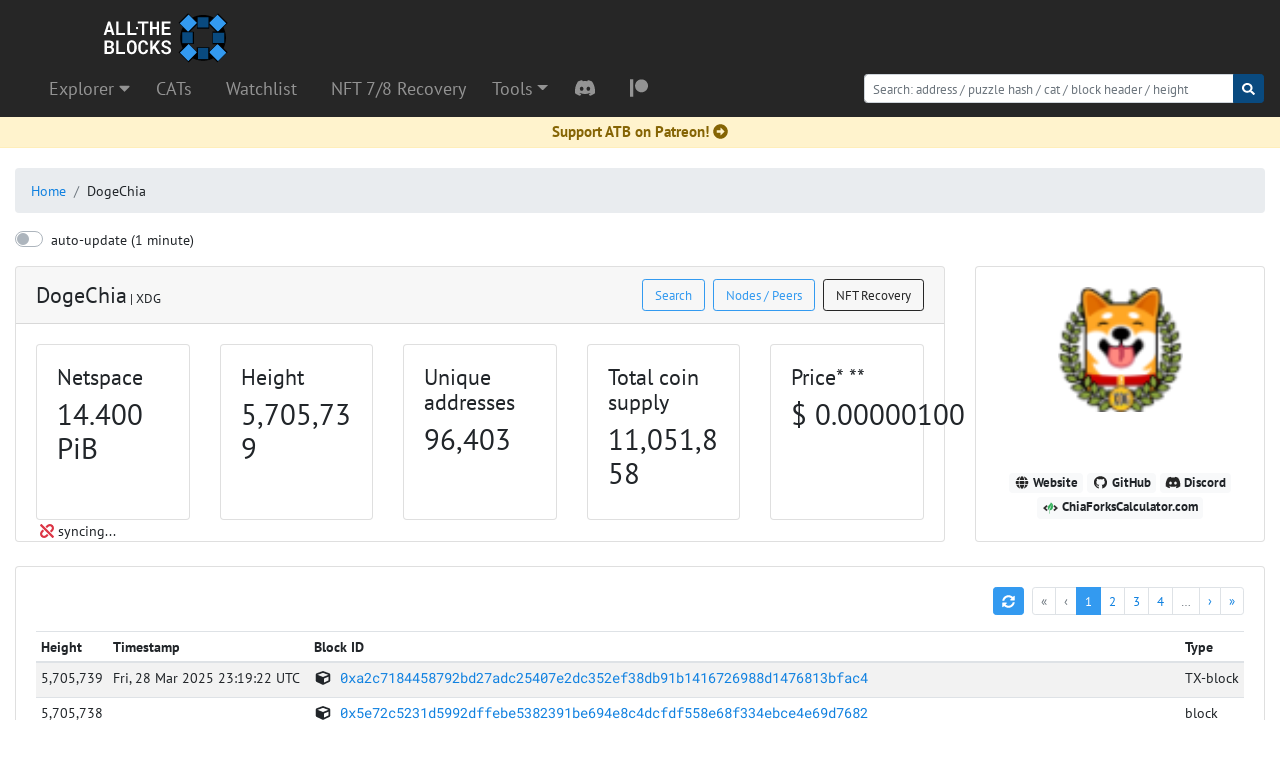

--- FILE ---
content_type: application/javascript; charset=UTF-8
request_url: https://alltheblocks.net/_nuxt/a8d17a7.js
body_size: -593
content:
(window.webpackJsonp=window.webpackJsonp||[]).push([[3,13,14,15,30,31,32,33,34],{392:function(e,t,o){"use strict";o.d(t,"a",(function(){return n}));o(39);function n(){return{getWithDefaultTitle:function(){var e=arguments.length>0&&void 0!==arguments[0]?arguments[0]:"",t=arguments.length>1&&void 0!==arguments[1]?arguments[1]:"",title="Chia & Forks Blockchain Explorer | ALL THE BLOCKS (ATB)";return e&&(title=e.trim()+" | "+title),t&&(title=title+" | "+t.trim()),title},getWithSpecificTitle:function(){var e=arguments.length>0&&void 0!==arguments[0]?arguments[0]:"",t=arguments.length>1&&void 0!==arguments[1]?arguments[1]:"",title="Blockchain Explorer | ALL THE BLOCKS (ATB)";return e&&(title=e.trim()+" "+title),t&&(title=title+" | "+t.trim()),title}}}},393:function(e,t,o){"use strict";o.r(t);o(76);var n=o(126),r={functional:!0,props:{chain:{type:String,required:!0},blockchains:{type:Array,required:!0},address:{type:String,required:!0},walletIcon:{type:Boolean,default:!1},poolIcon:{type:Boolean,default:!1},farmerIcon:{type:Boolean,default:!1},newTab:{type:Boolean,default:!1},enableClipboard:{type:Boolean,default:!1},styles:{type:String,default:""}},fullAddress:function(e,address,t){return"ach"===Object(n.a)(e,t)&&address.startsWith("xach")||address.startsWith(Object(n.a)(e,t))?address:Object(n.a)(e,t)+address},showIcon:function(e,t,o){return e||t||o},icon:function(e,t){return e?"wallet":t?"swimming-pool":"tractor"},toClipboard:function(text){navigator.clipboard.writeText(text)}},c=o(31),component=Object(c.a)(r,(function(e,t){return e("div",{staticClass:"d-inline-block overflow-hidden",style:"word-wrap: break-word; max-width: 100%;"+t.props.styles},[t.$options.showIcon(t.props.walletIcon,t.props.poolIcon,t.props.farmerIcon)?e("font-awesome-icon",{staticClass:"mr-1 fw d-none d-lg-inline-block",attrs:{icon:["fas",t.$options.icon(t.props.walletIcon,t.props.poolIcon)]}}):t._e(),t._v(" "),t.props.newTab?e("a",{staticClass:"text-monospace",attrs:{href:t.parent.$router.resolve({name:"chain-address-address",params:{chain:t.props.chain,address:t.$options.fullAddress(t.props.chain,t.props.address,t.props.blockchains)}}).href,target:"_blank"}},[t._v(t._s(t.$options.fullAddress(t.props.chain,t.props.address,t.props.blockchains)))]):e("nuxt-link",{staticClass:"text-monospace",attrs:{to:{name:"chain-address-address",params:{chain:t.props.chain,address:t.$options.fullAddress(t.props.chain,t.props.address,t.props.blockchains)}}}},[t._v(t._s(t.$options.fullAddress(t.props.chain,t.props.address,t.props.blockchains)))]),t._v(" "),t.props.enableClipboard?e("b-button",{directives:[{name:"b-popover",rawName:"v-b-popover.focus.top",value:"Copied to clipboard!",expression:"'Copied to clipboard!'",modifiers:{focus:!0,top:!0}}],attrs:{size:"sm",variant:"outline-dark"},on:{click:function(e){t.$options.toClipboard(t.$options.fullAddress(t.props.chain,t.props.address,t.props.blockchains))}}},[e("font-awesome-icon",{attrs:{icon:["fas","clipboard"]}})],1):t._e()],1)}),[],!0,null,null,null);t.default=component.exports},395:function(e,t,o){"use strict";o.r(t);o(155);var n={functional:!0,props:{chain:{type:String,required:!0},height:{type:Number,required:!0}}},r=o(31),component=Object(r.a)(n,(function(e,t){return e("nuxt-link",{attrs:{to:{name:"chain-height-height",params:{chain:t.props.chain,height:t.props.height}}}},[t._v(t._s(t._f("niceNumber")(t.props.height)))])}),[],!0,null,null,null);t.default=component.exports},396:function(e,t,o){"use strict";o.r(t);o(76);var n={functional:!0,props:{chain:{type:String,required:!0},coinName:{type:String,required:!0},enableClipboard:{type:Boolean,default:!1}},fullName:function(e){return e.startsWith("0x")?e:"0x"+e},shortName:function(e){return e.startsWith("0x")||(e="0x"+e),e.substring(0,10)+"..."+e.substr(56)},toClipboard:function(text){navigator.clipboard.writeText(text)}},r=o(31),component=Object(r.a)(n,(function(e,t){return e("div",{staticClass:"d-inline-block overflow-hidden",staticStyle:{"word-wrap":"break-word","max-width":"100%"}},[e("font-awesome-icon",{staticClass:"mr-1 fa-fw d-none d-lg-inline-block",attrs:{icon:["fas","coins"]}}),t._v(" "),e("nuxt-link",{staticClass:"text-monospace",attrs:{to:{name:"chain-coin-coin",params:{chain:t.props.chain,coin:t.$options.fullName(t.props.coinName)}}}},[t._v(t._s(t.$options.shortName(t.props.coinName)))]),t._v(" "),t.props.enableClipboard?e("b-button",{directives:[{name:"b-popover",rawName:"v-b-popover.focus.top",value:"Copied to clipboard!",expression:"'Copied to clipboard!'",modifiers:{focus:!0,top:!0}}],attrs:{size:"sm",variant:"outline-dark"},on:{click:function(e){t.$options.toClipboard(t.$options.fullName(t.props.coinName))}}},[e("font-awesome-icon",{attrs:{icon:["fas","clipboard"]}})],1):t._e()],1)}),[],!0,null,null,null);t.default=component.exports},397:function(e,t,o){"use strict";t.a={MISC:"MISC",FARMER_REWARD:"FARMER_REWARD",POOL_REWARD:"POOL_REWARD",RECOVERED_REWARD:"RECOVERED_REWARD",CAT:"CAT",LAUNCHER:"LAUNCHER"}},398:function(e,t,o){"use strict";o.r(t);var n={functional:!0,props:{assetId:{type:String,required:!0},asset:{type:Object,default:null},nolink:{type:Boolean,default:!1}},fullName:function(e,t){return t&&t.symbol?t.symbol:e.substring(0,10)+"..."+e.substr(56)}},r=o(31),component=Object(r.a)(n,(function(e,t){return e("div",{staticClass:"d-inline-block overflow-hidden",staticStyle:{"word-wrap":"break-word","max-width":"100%"}},[t.props.nolink?[t._v(t._s(t.$options.fullName(t.props.assetId,t.props.asset)))]:e("nuxt-link",{attrs:{to:{name:"chain-cat-cat",params:{chain:"chia",cat:t.props.assetId}}}},[t._v(t._s(t.$options.fullName(t.props.assetId,t.props.asset)))])],2)}),[],!0,null,null,null);t.default=component.exports},399:function(e,t,o){"use strict";o.r(t);var n={functional:!0,props:{chain:{type:String,required:!0},hash:{type:String,required:!0},enableClipboard:{type:Boolean,default:!1}},toClipboard:function(text){navigator.clipboard.writeText(text)}},r=o(31),component=Object(r.a)(n,(function(e,t){return e("div",{staticClass:"d-inline-block overflow-hidden",staticStyle:{"word-wrap":"break-word","max-width":"100%"}},[e("font-awesome-icon",{staticClass:"mr-1 fa-fw d-none d-lg-inline-block",attrs:{icon:["fas","cube"]}}),t._v(" "),e("nuxt-link",{staticClass:"text-monospace",attrs:{to:{name:"chain-block-block",params:{chain:t.props.chain,block:t.$options.filters.prefix0x(t.props.hash)}}}},[t._v(t._s(t.$options.filters.prefix0x(t.props.hash)))]),t._v(" "),t.props.enableClipboard?e("b-button",{directives:[{name:"b-popover",rawName:"v-b-popover.focus.top",value:"Copied to clipboard!",expression:"'Copied to clipboard!'",modifiers:{focus:!0,top:!0}}],attrs:{size:"sm",variant:"outline-dark"},on:{click:function(e){t.$options.toClipboard(t.$options.filters.prefix0x(t.props.hash))}}},[e("font-awesome-icon",{attrs:{icon:["fas","clipboard"]}})],1):t._e()],1)}),[],!0,null,null,null);t.default=component.exports},407:function(e,t,o){var content=o(442);content.__esModule&&(content=content.default),"string"==typeof content&&(content=[[e.i,content,""]]),content.locals&&(e.exports=content.locals);(0,o(99).default)("e24d1a04",content,!0,{sourceMap:!1})},441:function(e,t,o){"use strict";o(407)},442:function(e,t,o){var n=o(98)((function(i){return i[1]}));n.push([e.i,".json-no-padding .jv-code{padding:0}",""]),n.locals={},e.exports=n},468:function(e,t,o){"use strict";o.r(t);var n=o(8),r=o(156),c="loading...",l=n.default.extend({props:{chain:{type:String,required:!0},fullBlock:{type:Object,default:null}},data:function(){return{showJson:!1}},computed:{blockchain:function(){return this.$store.getters["blockchains/getChainByPathName"](this.chain)},blockDate:function(){if(null===this.fullBlock||!this.fullBlock.blockData)return c;if(!this.fullBlock.blockData.foliage_transaction_block)return"n/a";var e=this.fullBlock.blockData.foliage_transaction_block.timestamp;return this.$options.filters.formatTimestamp(e,this.$store.state.useUtc)},headerHash:function(){return null===this.fullBlock?c:this.fullBlock.headerHash},height:function(){return null===this.fullBlock?0:this.fullBlock.height},weight:function(){return null!==this.fullBlock&&this.fullBlock.blockData?this.fullBlock.blockData.reward_chain_block.weight:0},totalIterations:function(){return null!==this.fullBlock&&this.fullBlock.blockData?this.fullBlock.blockData.reward_chain_block.total_iters:0},signagePointIndex:function(){return null!==this.fullBlock&&this.fullBlock.blockData?this.fullBlock.blockData.reward_chain_block.signage_point_index:c},farmerAddress:function(){if(null===this.fullBlock||!this.fullBlock.blockData)return c;var e=this.fullBlock.blockData.foliage.foliage_block_data.farmer_reward_puzzle_hash;return Object(r.d)(this.blockchain.coinPrefix,e.substr(2))},farmerPuzzleHash:function(){return null!==this.fullBlock&&this.fullBlock.blockData?this.fullBlock.blockData.foliage.foliage_block_data.farmer_reward_puzzle_hash:c},plotPublicKey:function(){return null!==this.fullBlock&&this.fullBlock.blockData?this.fullBlock.blockData.reward_chain_block.proof_of_space.plot_public_key:c},poolAddress:function(){if(null===this.fullBlock||!this.fullBlock.blockData)return c;var e=this.fullBlock.blockData.foliage.foliage_block_data.pool_target.puzzle_hash;return Object(r.d)(this.blockchain.coinPrefix,e.substr(2))},poolPuzzleHash:function(){return null!==this.fullBlock&&this.fullBlock.blockData?this.fullBlock.blockData.foliage.foliage_block_data.pool_target.puzzle_hash:c},previousBlockHash:function(){return null===this.fullBlock?c:this.fullBlock.previousHash}},methods:{toClipboard:function(text){navigator.clipboard.writeText(text)}}}),h=(o(441),o(31)),component=Object(h.a)(l,(function(){var e=this,t=e._self._c;e._self._setupProxy;return t("b-table-lite",{attrs:{stacked:!0,small:"",items:[{date:e.blockDate,headerHash:e.headerHash,height:e.$options.filters.niceNumber(e.height),weight:e.$options.filters.niceNumber(e.weight),totalIteration:e.$options.filters.niceNumber(e.totalIterations),signagePointIndex:e.signagePointIndex,plotPublicKey:e.plotPublicKey,farmerAddress:e.farmerAddress,farmerPuzzleHash:e.farmerPuzzleHash,poolAddress:e.poolAddress,poolPuzzleHash:e.poolPuzzleHash,previousBlock:e.previousBlockHash,more:e.fullBlock}]},scopedSlots:e._u([{key:"cell(headerHash)",fn:function(data){return[t("span",{staticClass:"text-monospace d-inline-block overflow-hidden",staticStyle:{"max-width":"100%"}},[e._v("\n      "+e._s(e._f("prefix0x")(data.item.headerHash))+"\n      "),t("b-button",{directives:[{name:"b-popover",rawName:"v-b-popover.focus.top",value:"Copied to clipboard!",expression:"'Copied to clipboard!'",modifiers:{focus:!0,top:!0}}],attrs:{size:"sm",variant:"outline-dark"},on:{click:function(t){e.toClipboard(e.$options.filters.prefix0x(data.item.headerHash))}}},[t("font-awesome-icon",{attrs:{icon:["fas","clipboard"]}})],1)],1)]}},{key:"cell(plotPublicKey)",fn:function(data){return[t("span",{staticClass:"text-monospace d-inline-block overflow-hidden",staticStyle:{"max-width":"100%"}},[e._v("\n      "+e._s(e._f("prefix0x")(data.item.plotPublicKey))+"\n      "),t("b-button",{directives:[{name:"b-popover",rawName:"v-b-popover.focus.top",value:"Copied to clipboard!",expression:"'Copied to clipboard!'",modifiers:{focus:!0,top:!0}}],attrs:{size:"sm",variant:"outline-dark"},on:{click:function(t){e.toClipboard(e.$options.filters.prefix0x(data.item.plotPublicKey))}}},[t("font-awesome-icon",{attrs:{icon:["fas","clipboard"]}})],1)],1)]}},{key:"cell(poolPuzzleHash)",fn:function(data){return[t("span",{staticClass:"text-monospace d-inline-block overflow-hidden",staticStyle:{"max-width":"100%"}},[e._v("\n      "+e._s(e._f("prefix0x")(data.item.poolPuzzleHash))+"\n      "),t("b-button",{directives:[{name:"b-popover",rawName:"v-b-popover.focus.top",value:"Copied to clipboard!",expression:"'Copied to clipboard!'",modifiers:{focus:!0,top:!0}}],attrs:{size:"sm",variant:"outline-dark"},on:{click:function(t){e.toClipboard(e.$options.filters.prefix0x(data.item.poolPuzzleHash))}}},[t("font-awesome-icon",{attrs:{icon:["fas","clipboard"]}})],1)],1)]}},{key:"cell(farmerPuzzleHash)",fn:function(data){return[t("span",{staticClass:"text-monospace d-inline-block overflow-hidden",staticStyle:{"max-width":"100%"}},[e._v("\n      "+e._s(e._f("prefix0x")(data.item.farmerPuzzleHash))+"\n      "),t("b-button",{directives:[{name:"b-popover",rawName:"v-b-popover.focus.top",value:"Copied to clipboard!",expression:"'Copied to clipboard!'",modifiers:{focus:!0,top:!0}}],attrs:{size:"sm",variant:"outline-dark"},on:{click:function(t){e.toClipboard(e.$options.filters.prefix0x(data.item.farmerPuzzleHash))}}},[t("font-awesome-icon",{attrs:{icon:["fas","clipboard"]}})],1)],1)]}},{key:"cell(farmerAddress)",fn:function(data){return[t("ReferenceToAddress",{attrs:{chain:e.chain,blockchains:e.$store.state.blockchains.blockchains,address:data.item.farmerAddress,"farmer-icon":"","enable-clipboard":""}})]}},{key:"cell(poolAddress)",fn:function(data){return[t("ReferenceToAddress",{attrs:{chain:e.chain,blockchains:e.$store.state.blockchains.blockchains,address:data.item.poolAddress,"pool-icon":"","enable-clipboard":""}})]}},{key:"cell(previousBlock)",fn:function(data){return[t("ReferenceToBlockHash",{attrs:{chain:e.chain,hash:data.item.previousBlock,"enable-clipboard":""}})]}},{key:"cell(more)",fn:function(data){return[e.showJson?t("json-viewer",{staticClass:"json-no-padding",attrs:{value:data.item.more.blockData}}):t("b-button",{attrs:{size:"sm",variant:"outline-info"},on:{click:function(t){e.showJson=!0}}},[e._v("show")])]}}])})}),[],!1,null,null,null);t.default=component.exports;installComponents(component,{ReferenceToAddress:o(393).default,ReferenceToBlockHash:o(399).default})},469:function(e,t,o){"use strict";o.r(t);o(71),o(125);var n=o(15),r=(o(40),o(155),o(14),o(8)),c=o(397),l=r.default.extend({props:{chain:{type:String,required:!0},height:{type:Number,required:!0},pageSize:{type:Number,default:50},noPaginator:{type:Boolean,default:!1}},data:function(){return{items:[],totalRows:0,currentPage:1,CoinType:c.a,isLoading:!1,fields:[{key:"type",tdClass:"pr-2"},{key:"coinName",tdClass:"pr-2"},{key:"decodedPuzzleHash",label:"Address",tdClass:"pr-2"},{key:"amount",thClass:"w-1",tdClass:"text-xl-right pr-2"},{key:"asset",tdClass:""}]}},fetch:function(){var e=this;return Object(n.a)(regeneratorRuntime.mark((function t(){var o;return regeneratorRuntime.wrap((function(t){for(;;)switch(t.prev=t.next){case 0:return e.isLoading=!0,t.prev=1,t.next=4,e.$axios.$get("/".concat(e.chain,"/coin/height-added/").concat(e.height,"?pageNumber=").concat(e.currentPage-1,"&pageSize=").concat(e.pageSize));case 4:(o=t.sent)&&(e.currentPage=o.number+1,e.totalRows=o.totalElements,e.items=o.content),t.next=10;break;case 8:t.prev=8,t.t0=t.catch(1);case 10:e.isLoading=!1;case 11:case"end":return t.stop()}}),t,null,[[1,8]])})))()},computed:{chainSymbol:function(){return this.blockchain?this.blockchain.coinPrefix:""},blockchain:function(){return this.$store.getters["blockchains/getChainByPathName"](this.chain)},itemFrom:function(){return 0===this.totalRows?0:this.currentPage*this.pageSize-this.pageSize+1},itemTo:function(){return Math.min(this.currentPage*this.pageSize,this.totalRows)}},watch:{height:function(){this.$fetch()},currentPage:function(){this.$fetch()}}}),h=o(31),component=Object(h.a)(l,(function(){var e=this,t=e._self._c;e._self._setupProxy;return t("b-overlay",{attrs:{show:e.isLoading}},[e.noPaginator?e._e():t("div",{staticClass:"d-flex justify-content-end"},[t("b-pagination",{attrs:{"total-rows":e.totalRows,"per-page":e.pageSize,size:"sm"},model:{value:e.currentPage,callback:function(t){e.currentPage=t},expression:"currentPage"}})],1),e._v(" "),t("b-table",{attrs:{items:e.items,fields:e.fields,"sort-by":"type","sort-desc":!0,small:"",striped:"",stacked:"xl"},scopedSlots:e._u([{key:"cell(type)",fn:function(data){return[[e.CoinType.FARMER_REWARD,e.CoinType.POOL_REWARD].includes(data.item.coinType)?[t("font-awesome-icon",{attrs:{icon:["fas","glass-cheers"]}}),e._v(" Farmer reward\n      ")]:e.CoinType.RECOVERED_REWARD===data.item.coinType?[t("font-awesome-icon",{attrs:{icon:["fas","recycle"]}}),e._v(" Recovered reward\n      ")]:e.CoinType.LAUNCHER===data.item.coinType?[t("font-awesome-icon",{attrs:{icon:["fas","rocket"]}}),e._v(" Launcher coin\n      ")]:e.CoinType.CAT===data.item.coinType?[t("font-awesome-icon",{attrs:{icon:["fas","handshake"]}}),e._v(" Chia Asset Token\n      ")]:[t("font-awesome-icon",{attrs:{icon:["fas","coins"]}}),e._v(" Miscellaneous\n      ")]]}},{key:"cell(asset)",fn:function(data){return[data.item.coinType===e.CoinType.CAT?[t("ReferenceToCat",{attrs:{"asset-id":data.item.assetId,asset:e.$store.state.cats.catsByAssetId[data.item.assetId]}})]:[e._v(e._s(e._f("uppercase")(e.chainSymbol)))]]}},{key:"cell(coinName)",fn:function(data){return[t("ReferenceToCoin",{attrs:{chain:e.chain,"coin-name":data.item.coinName}})]}},{key:"cell(amount)",fn:function(data){return[e._v("\n      "+e._s(e._f("mojoToCoin")(data.item.amount,e.blockchain,-1,data.item.coinType===e.CoinType.CAT))+"\n    ")]}},{key:"cell(decodedPuzzleHash)",fn:function(data){return[t("ReferenceToAddress",{attrs:{chain:e.chain,blockchains:e.$store.state.blockchains.blockchains,address:data.item.decodedPuzzleHash,"wallet-icon":""}})]}}])}),e._v(" "),e.noPaginator?e._e():t("div",{staticClass:"d-flex justify-content-between align-items-center"},[t("div",[e._v("\n      Showing items "),t("strong",[e._v(e._s(e._f("niceNumber")(e.itemFrom)))]),e._v("—"),t("strong",[e._v(e._s(e._f("niceNumber")(e.itemTo)))]),e._v(" of\n      "),t("strong",[e._v(e._s(e._f("niceNumber")(e.totalRows)))])]),e._v(" "),t("div",{staticClass:"d-flex"},[t("b-pagination",{attrs:{size:"sm","total-rows":e.totalRows,"per-page":e.pageSize},model:{value:e.currentPage,callback:function(t){e.currentPage=t},expression:"currentPage"}})],1)])],1)}),[],!1,null,null,null);t.default=component.exports;installComponents(component,{ReferenceToCat:o(398).default,ReferenceToCoin:o(396).default,ReferenceToAddress:o(393).default})},470:function(e,t,o){"use strict";o.r(t);o(71),o(125);var n=o(15),r=(o(40),o(155),o(14),o(8)),c=o(397),l=r.default.extend({props:{chain:{type:String,required:!0},height:{type:Number,required:!0},pageSize:{type:Number,default:50},noPaginator:{type:Boolean,default:!1}},data:function(){return{items:[],totalRows:0,currentPage:1,CoinType:c.a,isLoading:!1,fields:[{key:"type",tdClass:"pr-2"},{key:"coinName",tdClass:"pr-2"},{key:"decodedPuzzleHash",label:"Address",tdClass:"pr-2"},{key:"amount",thClass:"w-1",tdClass:"text-xl-right"},{key:"asset",tdClass:""}]}},fetch:function(){var e=this;return Object(n.a)(regeneratorRuntime.mark((function t(){var o;return regeneratorRuntime.wrap((function(t){for(;;)switch(t.prev=t.next){case 0:return e.isLoading=!0,t.prev=1,t.next=4,e.$axios.$get("/".concat(e.chain,"/coin/height-removed/").concat(e.height,"?pageNumber=").concat(e.currentPage-1,"&pageSize=").concat(e.pageSize));case 4:(o=t.sent)&&(e.currentPage=o.number+1,e.totalRows=o.totalElements,e.items=o.content),t.next=10;break;case 8:t.prev=8,t.t0=t.catch(1);case 10:e.isLoading=!1;case 11:case"end":return t.stop()}}),t,null,[[1,8]])})))()},computed:{chainSymbol:function(){return this.blockchain?this.blockchain.coinPrefix:""},blockchain:function(){return this.$store.getters["blockchains/getChainByPathName"](this.chain)},itemFrom:function(){return 0===this.totalRows?0:this.currentPage*this.pageSize-this.pageSize+1},itemTo:function(){return Math.min(this.currentPage*this.pageSize,this.totalRows)}},watch:{height:function(){this.$fetch()},currentPage:function(){this.$fetch()}}}),h=o(31),component=Object(h.a)(l,(function(){var e=this,t=e._self._c;e._self._setupProxy;return t("b-overlay",{attrs:{show:e.isLoading}},[e.noPaginator?e._e():t("div",{staticClass:"d-flex justify-content-end"},[t("b-pagination",{attrs:{"total-rows":e.totalRows,"per-page":e.pageSize,size:"sm"},model:{value:e.currentPage,callback:function(t){e.currentPage=t},expression:"currentPage"}})],1),e._v(" "),t("b-table",{attrs:{items:e.items,fields:e.fields,small:"",striped:"",stacked:"xl"},scopedSlots:e._u([{key:"cell(type)",fn:function(data){return[[e.CoinType.FARMER_REWARD,e.CoinType.POOL_REWARD].includes(data.item.coinType)?[t("font-awesome-icon",{attrs:{icon:["fas","glass-cheers"]}}),e._v(" Farmer reward\n      ")]:e.CoinType.RECOVERED_REWARD===data.item.coinType?[t("font-awesome-icon",{attrs:{icon:["fas","recycle"]}}),e._v(" Recovered reward\n      ")]:e.CoinType.LAUNCHER===data.item.coinType?[t("font-awesome-icon",{attrs:{icon:["fas","rocket"]}}),e._v(" Launcher coin\n      ")]:e.CoinType.CAT===data.item.coinType?[t("font-awesome-icon",{attrs:{icon:["fas","handshake"]}}),e._v(" CAT\n      ")]:[t("font-awesome-icon",{attrs:{icon:["fas","coins"]}}),e._v(" Miscellaneous\n      ")]]}},{key:"cell(coinName)",fn:function(data){return[t("ReferenceToCoin",{attrs:{chain:e.chain,"coin-name":data.item.coinName}})]}},{key:"cell(asset)",fn:function(data){return[data.item.coinType===e.CoinType.CAT?[t("ReferenceToCat",{attrs:{"asset-id":data.item.assetId,asset:e.$store.state.cats.catsByAssetId[data.item.assetId]}})]:[e._v(e._s(e._f("uppercase")(e.chainSymbol)))]]}},{key:"cell(amount)",fn:function(data){return[e._v("\n      "+e._s(e._f("mojoToCoin")(data.item.amount,e.blockchain,-1,data.item.coinType===e.CoinType.CAT))+"\n    ")]}},{key:"cell(decodedPuzzleHash)",fn:function(data){return[t("ReferenceToAddress",{attrs:{chain:e.chain,blockchains:e.$store.state.blockchains.blockchains,address:data.item.decodedPuzzleHash,"wallet-icon":""}})]}},{key:"cell(spentIndex)",fn:function(data){return[t("ReferenceToHeight",{attrs:{chain:e.chain,height:data.item.spentIndex}})]}}])}),e._v(" "),e.noPaginator?e._e():t("div",{staticClass:"d-flex justify-content-between align-items-center"},[t("div",[e._v("\n      Showing items "),t("strong",[e._v(e._s(e._f("niceNumber")(e.itemFrom)))]),e._v("—"),t("strong",[e._v(e._s(e._f("niceNumber")(e.itemTo)))]),e._v(" of\n      "),t("strong",[e._v(e._s(e._f("niceNumber")(e.totalRows)))])]),e._v(" "),t("div",{staticClass:"d-flex"},[t("b-pagination",{attrs:{size:"sm","total-rows":e.totalRows,"per-page":e.pageSize},model:{value:e.currentPage,callback:function(t){e.currentPage=t},expression:"currentPage"}})],1)])],1)}),[],!1,null,null,null);t.default=component.exports;installComponents(component,{ReferenceToCoin:o(396).default,ReferenceToCat:o(398).default,ReferenceToAddress:o(393).default,ReferenceToHeight:o(395).default})},511:function(e,t,o){"use strict";o.r(t);var n=o(15),r=(o(40),o(78),o(1),o(155),o(43),o(14),o(8)),c=o(392),l=Object(c.a)(),h=r.default.extend({validate:function(e){return Object(n.a)(regeneratorRuntime.mark((function t(){var o,n,r;return regeneratorRuntime.wrap((function(t){for(;;)switch(t.prev=t.next){case 0:return o=e.params,n=e.store,r=e.redirect,t.next=3,n.dispatch("blockchains/loadBlockchainData");case 3:return"chiarose"===o.chain&&r({name:"chain",params:{chain:"rose"}}),"fxxkfork"===o.chain&&r({name:"chain",params:{chain:"fishery"}}),"chiadoge"===o.chain&&r({name:"chain",params:{chain:"cryptodoge"}}),!!n.state.blockchains.blockchains.find((function(e){return e.pathName===o.chain}))||r({name:"index"}),t.abrupt("return",!0);case 9:case"end":return t.stop()}}),t)})))()},data:function(){return{chain:this.$route.params.chain,blockId:this.$route.params.block,height:this.$route.params.height,timer:null,isStillPeak:!0}},fetch:function(){var e=this;return Object(n.a)(regeneratorRuntime.mark((function t(){var o,n;return regeneratorRuntime.wrap((function(t){for(;;)switch(t.prev=t.next){case 0:if(!e.blockId){t.next=6;break}return o={chain:e.chain,blockHeaderHash:e.blockId},t.next=4,e.$store.dispatch("block/loadFullBlockByHeaderHash",o);case 4:t.next=9;break;case 6:return n={chain:e.chain,height:Number(e.height)},t.next=9,e.$store.dispatch("block/loadFullBlockAtHeight",n);case 9:case"end":return t.stop()}}),t)})))()},head:function(){return{title:l.getWithSpecificTitle(this.title+" - "+this.chainDisplayName+" ("+this.chainTickerName+")")}},computed:{title:function(){var e;return this.blockId?null===(e=this.$options.filters)||void 0===e?void 0:e.prefix0x(this.blockId):"Height "+this.height},isBlock:function(){return!!this.theBlock&&this.theBlock.block},blockHeaderHash:function(){var e;return null===(e=this.$store.state.block.fullBlock)||void 0===e?void 0:e.headerHash},theBlock:function(){return this.$store.state.block.fullBlock},chainDisplayName:function(){return this.$store.getters["blockchains/getChainByPathName"](this.chain).displayName},chainTickerName:function(){return this.$store.getters["blockchains/getChainByPathName"](this.chain).coinPrefix.toUpperCase()}},watch:{theBlock:function(e){e&&(e.peak&&(this.timer=setTimeout(this.updatePeak,2e4)),this.isStillPeak=e.peak)}},beforeDestroy:function(){this.timer&&clearTimeout(this.timer)},methods:{updatePeak:function(){var e=this;return Object(n.a)(regeneratorRuntime.mark((function t(){var o,n,r;return regeneratorRuntime.wrap((function(t){for(;;)switch(t.prev=t.next){case 0:if(t.prev=0,n=null===(o=e.theBlock)||void 0===o?void 0:o.height){t.next=4;break}return t.abrupt("return");case 4:return t.next=6,e.$axios.$get("/".concat(e.chain,"/block/at-height/").concat(n));case 6:(r=t.sent)&&(r.peak?e.timer=setTimeout(e.updatePeak,2e4):e.isStillPeak=!1),t.next=12;break;case 10:t.prev=10,t.t0=t.catch(0);case 12:case"end":return t.stop()}}),t,null,[[0,10]])})))()}}}),d=o(31),component=Object(d.a)(h,(function(){var e=this,t=e._self._c;e._self._setupProxy;return t("div",{staticClass:"container extended"},[t("b-breadcrumb",[t("b-breadcrumb-item",{attrs:{to:{name:"index"}}},[e._v("Home")]),e._v(" "),t("b-breadcrumb-item",{attrs:{to:{name:"chain",params:{chain:e.chain}}}},[e._v(e._s(e.chainDisplayName))]),e._v(" "),t("b-breadcrumb-item",{attrs:{disabled:""}},[e._v("Block")]),e._v(" "),t("b-breadcrumb-item",{staticClass:"text-monospace d-none d-lg-block",attrs:{to:{name:"chain-block-block",params:{chain:e.chain,block:e.blockId}},disabled:""}},[e._v(e._s(e._f("prefix0x")(e.blockId)))])],1),e._v(" "),t("b-card",{attrs:{"no-body":""}},[t("template",{slot:"header"},[t("h1",{staticClass:"h3 text-monospace mb-0",staticStyle:{overflow:"hidden","white-space":"nowrap","text-overflow":"ellipsis"}},[t("font-awesome-icon",{staticClass:"mr-1 fa-fw",attrs:{icon:["fas","cube"]}}),e._v(e._s(e._f("prefix0x")(e.blockHeaderHash))+"\n      ")],1)]),e._v(" "),t("div",{staticClass:"d-flex align-items-center",staticStyle:{"padding-left":"20%","min-height":"35px"}},[e.theBlock?[t("b-button",{attrs:{variant:"link",to:{name:"chain-height-height",params:{height:e.theBlock.height-1}},disabled:e.theBlock.height<1}},[t("font-awesome-icon",{attrs:{icon:["fas","long-arrow-alt-left"]}})],1),e._v(" "),t("strong",{staticClass:"text-center",staticStyle:{"min-width":"60px"}},[e._v(e._s(e._f("niceNumber")(e.theBlock.height)))]),e._v(" "),t("b-button",{attrs:{variant:"link",to:{name:"chain-height-height",params:{height:e.theBlock.height+1}},disabled:e.isStillPeak}},[t("font-awesome-icon",{attrs:{icon:["fas","long-arrow-alt-right"]}})],1)]:e._e()],2),e._v(" "),t("BlockInfoTable",{attrs:{chain:e.chain,"full-block":e.theBlock}})],2),e._v(" "),e.isBlock?t("b-card",{staticClass:"mt-4"},[t("template",{slot:"header"},[t("h2",{staticClass:"h4"},[e._v("Coins added")])]),e._v(" "),t("client-only",[e.theBlock?t("BlockAddedCoinsTable",{attrs:{chain:e.chain,height:e.theBlock.height}}):e._e()],1)],2):e._e(),e._v(" "),e.isBlock?t("b-card",{staticClass:"mt-4"},[t("template",{slot:"header"},[t("h2",{staticClass:"h4"},[e._v("Coins removed")])]),e._v(" "),t("client-only",[e.theBlock?t("BlockRemovedCoinsTable",{attrs:{chain:e.chain,height:e.theBlock.height}}):e._e()],1)],2):e._e()],1)}),[],!1,null,null,null);t.default=component.exports;installComponents(component,{BlockInfoTable:o(468).default,BlockAddedCoinsTable:o(469).default,BlockRemovedCoinsTable:o(470).default})}}]);

--- FILE ---
content_type: application/javascript; charset=UTF-8
request_url: https://alltheblocks.net/_nuxt/e9cdd04.js
body_size: 2143
content:
(window.webpackJsonp=window.webpackJsonp||[]).push([[54,30,31,33,35],{392:function(e,t,o){"use strict";o.d(t,"a",(function(){return r}));o(39);function r(){return{getWithDefaultTitle:function(){var e=arguments.length>0&&void 0!==arguments[0]?arguments[0]:"",t=arguments.length>1&&void 0!==arguments[1]?arguments[1]:"",title="Chia & Forks Blockchain Explorer | ALL THE BLOCKS (ATB)";return e&&(title=e.trim()+" | "+title),t&&(title=title+" | "+t.trim()),title},getWithSpecificTitle:function(){var e=arguments.length>0&&void 0!==arguments[0]?arguments[0]:"",t=arguments.length>1&&void 0!==arguments[1]?arguments[1]:"",title="Blockchain Explorer | ALL THE BLOCKS (ATB)";return e&&(title=e.trim()+" "+title),t&&(title=title+" | "+t.trim()),title}}}},393:function(e,t,o){"use strict";o.r(t);o(76);var r=o(126),n={functional:!0,props:{chain:{type:String,required:!0},blockchains:{type:Array,required:!0},address:{type:String,required:!0},walletIcon:{type:Boolean,default:!1},poolIcon:{type:Boolean,default:!1},farmerIcon:{type:Boolean,default:!1},newTab:{type:Boolean,default:!1},enableClipboard:{type:Boolean,default:!1},styles:{type:String,default:""}},fullAddress:function(e,address,t){return"ach"===Object(r.a)(e,t)&&address.startsWith("xach")||address.startsWith(Object(r.a)(e,t))?address:Object(r.a)(e,t)+address},showIcon:function(e,t,o){return e||t||o},icon:function(e,t){return e?"wallet":t?"swimming-pool":"tractor"},toClipboard:function(text){navigator.clipboard.writeText(text)}},c=o(31),component=Object(c.a)(n,(function(e,t){return e("div",{staticClass:"d-inline-block overflow-hidden",style:"word-wrap: break-word; max-width: 100%;"+t.props.styles},[t.$options.showIcon(t.props.walletIcon,t.props.poolIcon,t.props.farmerIcon)?e("font-awesome-icon",{staticClass:"mr-1 fw d-none d-lg-inline-block",attrs:{icon:["fas",t.$options.icon(t.props.walletIcon,t.props.poolIcon)]}}):t._e(),t._v(" "),t.props.newTab?e("a",{staticClass:"text-monospace",attrs:{href:t.parent.$router.resolve({name:"chain-address-address",params:{chain:t.props.chain,address:t.$options.fullAddress(t.props.chain,t.props.address,t.props.blockchains)}}).href,target:"_blank"}},[t._v(t._s(t.$options.fullAddress(t.props.chain,t.props.address,t.props.blockchains)))]):e("nuxt-link",{staticClass:"text-monospace",attrs:{to:{name:"chain-address-address",params:{chain:t.props.chain,address:t.$options.fullAddress(t.props.chain,t.props.address,t.props.blockchains)}}}},[t._v(t._s(t.$options.fullAddress(t.props.chain,t.props.address,t.props.blockchains)))]),t._v(" "),t.props.enableClipboard?e("b-button",{directives:[{name:"b-popover",rawName:"v-b-popover.focus.top",value:"Copied to clipboard!",expression:"'Copied to clipboard!'",modifiers:{focus:!0,top:!0}}],attrs:{size:"sm",variant:"outline-dark"},on:{click:function(e){t.$options.toClipboard(t.$options.fullAddress(t.props.chain,t.props.address,t.props.blockchains))}}},[e("font-awesome-icon",{attrs:{icon:["fas","clipboard"]}})],1):t._e()],1)}),[],!0,null,null,null);t.default=component.exports},396:function(e,t,o){"use strict";o.r(t);o(76);var r={functional:!0,props:{chain:{type:String,required:!0},coinName:{type:String,required:!0},enableClipboard:{type:Boolean,default:!1}},fullName:function(e){return e.startsWith("0x")?e:"0x"+e},shortName:function(e){return e.startsWith("0x")||(e="0x"+e),e.substring(0,10)+"..."+e.substr(56)},toClipboard:function(text){navigator.clipboard.writeText(text)}},n=o(31),component=Object(n.a)(r,(function(e,t){return e("div",{staticClass:"d-inline-block overflow-hidden",staticStyle:{"word-wrap":"break-word","max-width":"100%"}},[e("font-awesome-icon",{staticClass:"mr-1 fa-fw d-none d-lg-inline-block",attrs:{icon:["fas","coins"]}}),t._v(" "),e("nuxt-link",{staticClass:"text-monospace",attrs:{to:{name:"chain-coin-coin",params:{chain:t.props.chain,coin:t.$options.fullName(t.props.coinName)}}}},[t._v(t._s(t.$options.shortName(t.props.coinName)))]),t._v(" "),t.props.enableClipboard?e("b-button",{directives:[{name:"b-popover",rawName:"v-b-popover.focus.top",value:"Copied to clipboard!",expression:"'Copied to clipboard!'",modifiers:{focus:!0,top:!0}}],attrs:{size:"sm",variant:"outline-dark"},on:{click:function(e){t.$options.toClipboard(t.$options.fullName(t.props.coinName))}}},[e("font-awesome-icon",{attrs:{icon:["fas","clipboard"]}})],1):t._e()],1)}),[],!0,null,null,null);t.default=component.exports},399:function(e,t,o){"use strict";o.r(t);var r={functional:!0,props:{chain:{type:String,required:!0},hash:{type:String,required:!0},enableClipboard:{type:Boolean,default:!1}},toClipboard:function(text){navigator.clipboard.writeText(text)}},n=o(31),component=Object(n.a)(r,(function(e,t){return e("div",{staticClass:"d-inline-block overflow-hidden",staticStyle:{"word-wrap":"break-word","max-width":"100%"}},[e("font-awesome-icon",{staticClass:"mr-1 fa-fw d-none d-lg-inline-block",attrs:{icon:["fas","cube"]}}),t._v(" "),e("nuxt-link",{staticClass:"text-monospace",attrs:{to:{name:"chain-block-block",params:{chain:t.props.chain,block:t.$options.filters.prefix0x(t.props.hash)}}}},[t._v(t._s(t.$options.filters.prefix0x(t.props.hash)))]),t._v(" "),t.props.enableClipboard?e("b-button",{directives:[{name:"b-popover",rawName:"v-b-popover.focus.top",value:"Copied to clipboard!",expression:"'Copied to clipboard!'",modifiers:{focus:!0,top:!0}}],attrs:{size:"sm",variant:"outline-dark"},on:{click:function(e){t.$options.toClipboard(t.$options.filters.prefix0x(t.props.hash))}}},[e("font-awesome-icon",{attrs:{icon:["fas","clipboard"]}})],1):t._e()],1)}),[],!0,null,null,null);t.default=component.exports},464:function(e,t,o){"use strict";o.r(t);o(76);var r={functional:!0,props:{chain:{type:String,required:!0},puzzleHash:{type:String,required:!0},enableClipboard:{type:Boolean,default:!1}},fullPuzzleHash:function(e){return e.startsWith("0x")?e:"0x"+e},toClipboard:function(text){navigator.clipboard.writeText(text)}},n=o(31),component=Object(n.a)(r,(function(e,t){return e("div",{staticClass:"d-inline-block overflow-hidden",staticStyle:{"word-wrap":"break-word","max-width":"100%"}},[e("nuxt-link",{staticClass:"text-monospace",attrs:{to:{name:"chain-puzzlehash-puzzlehash",params:{chain:t.props.chain,puzzlehash:t.$options.fullPuzzleHash(t.props.puzzleHash)}}}},[t._v(t._s(t.$options.fullPuzzleHash(t.props.puzzleHash)))]),t._v(" "),t.props.enableClipboard?e("b-button",{directives:[{name:"b-popover",rawName:"v-b-popover.focus.top",value:"Copied to clipboard!",expression:"'Copied to clipboard!'",modifiers:{focus:!0,top:!0}}],attrs:{size:"sm",variant:"outline-dark"},on:{click:function(e){t.$options.toClipboard(t.$options.fullPuzzleHash(t.props.puzzleHash))}}},[e("font-awesome-icon",{attrs:{icon:["fas","clipboard"]}})],1):t._e()],1)}),[],!0,null,null,null);t.default=component.exports},516:function(e,t,o){"use strict";o.r(t);o(10),o(106),o(66),o(2),o(1);var r=o(8),n=o(392),c=Object(n.a)(),l=r.default.extend({data:function(){return{searchTerm:this.$store.state.search.searchTerm,searchMode:"",tableFields:[{key:"pathName",label:"Blockchain"},"type","result"]}},head:function(){return{title:c.getWithDefaultTitle("Search: address / puzzle hash / cat / block header / height")}},computed:{isLoading:function(){return this.$store.state.search.isLoading},hasBeenSearched:function(){return!!this.$store.state.search.searchTerm},savedSearchTerm:function(){return this.$store.state.search.searchTerm},searchResult:function(){var e=this;return this.$store.state.search.searchResults.filter((function(){return!0})).sort((function(a,b){var t=e.$store.getters["blockchains/getChainByPathName"](a.pathName),o=e.$store.getters["blockchains/getChainByPathName"](b.pathName);return t&&o?t.displayName.localeCompare(o.displayName):0}))}},watch:{savedSearchTerm:function(e){this.searchTerm=e}},created:function(){this.$route.query.q&&(this.searchTerm=this.$route.query.q,this.searchMode="quick",this.startSearch())},methods:{chainDisplayName:function(e){var t=this.$store.getters["blockchains/getChainByPathName"](e);return t?t.displayName:""},resetSearch:function(){this.searchTerm="",this.$store.dispatch("search/reset")},startSearch:function(){""!==this.searchTerm&&this.$store.dispatch("search/search",{term:this.searchTerm,mode:this.searchMode})}}}),d=o(31),component=Object(d.a)(l,(function(){var e=this,t=e._self._c;e._self._setupProxy;return t("div",{staticClass:"container extended"},[t("b-breadcrumb",[t("b-breadcrumb-item",{attrs:{to:{name:"index"}}},[e._v("Home")]),e._v(" "),t("b-breadcrumb-item",{attrs:{disabled:""}},[e._v("Search")])],1),e._v(" "),t("b-card",[t("template",{slot:"header"},[t("div",{staticClass:"d-flex justify-content-center w-100"},[t("div",{staticClass:"d-flex w-100",staticStyle:{"max-width":"50rem"}},[t("b-input-group",[t("b-input",{attrs:{placeholder:"Search: address / puzzle hash / cat / block header / height",readonly:e.isLoading},on:{change:e.startSearch},model:{value:e.searchTerm,callback:function(t){e.searchTerm=t},expression:"searchTerm"}}),e._v(" "),t("b-input-group-append",[t("b-button",{attrs:{size:"sm",disabled:e.isLoading},on:{click:e.startSearch}},[t("font-awesome-icon",{attrs:{icon:["fas","search"]}}),e._v("\n                SEARCH\n              ")],1)],1)],1)],1)])]),e._v(" "),t("div",{directives:[{name:"show",rawName:"v-show",value:e.isLoading,expression:"isLoading"}],staticClass:"text-center"},[e._v("Searching...")]),e._v(" "),t("div",{directives:[{name:"show",rawName:"v-show",value:!e.isLoading&&e.hasBeenSearched&&0===e.searchResult.length,expression:"!isLoading && hasBeenSearched && searchResult.length === 0"}],staticClass:"text-center"},[e._v("\n      Nothing was found.\n    ")]),e._v(" "),t("div",{directives:[{name:"show",rawName:"v-show",value:!e.isLoading&&!e.hasBeenSearched,expression:"!isLoading && !hasBeenSearched"}],staticClass:"text-center"},[e._v("\n      Type in what you are looking for and hit the search button!\n    ")]),e._v(" "),t("b-table",{directives:[{name:"show",rawName:"v-show",value:e.searchResult.length>0,expression:"searchResult.length > 0"}],attrs:{items:e.searchResult,fields:e.tableFields,small:"",striped:"",stacked:"xl"},scopedSlots:e._u([{key:"cell(pathName)",fn:function(data){return[e._v("\n        "+e._s(e.chainDisplayName(data.item.pathName))+"\n      ")]}},{key:"cell(type)",fn:function(data){return[e._v("\n        "+e._s(e._f("capitalize")(data.item.type))+"\n      ")]}},{key:"cell(result)",fn:function(data){return["coin"===data.item.type?t("ReferenceToCoin",{attrs:{chain:data.item.pathName,"coin-name":data.item.result}}):"block"===data.item.type?t("ReferenceToBlockHash",{attrs:{chain:data.item.pathName,hash:data.item.result}}):"address"===data.item.type?t("ReferenceToAddress",{attrs:{chain:data.item.pathName,address:data.item.result,blockchains:e.$store.state.blockchains.blockchains}}):"puzzlehash"===data.item.type?t("ReferenceToPuzzleHash",{attrs:{chain:data.item.pathName,"puzzle-hash":data.item.result}}):e._e()]}}])})],2)],1)}),[],!1,null,null,null);t.default=component.exports;installComponents(component,{ReferenceToCoin:o(396).default,ReferenceToBlockHash:o(399).default,ReferenceToAddress:o(393).default,ReferenceToPuzzleHash:o(464).default})}}]);

--- FILE ---
content_type: application/javascript; charset=UTF-8
request_url: https://alltheblocks.net/_nuxt/8343bbf.js
body_size: 1600
content:
(window.webpackJsonp=window.webpackJsonp||[]).push([[50,29,34],{392:function(t,e,n){"use strict";n.d(e,"a",(function(){return r}));n(39);function r(){return{getWithDefaultTitle:function(){var t=arguments.length>0&&void 0!==arguments[0]?arguments[0]:"",e=arguments.length>1&&void 0!==arguments[1]?arguments[1]:"",title="Chia & Forks Blockchain Explorer | ALL THE BLOCKS (ATB)";return t&&(title=t.trim()+" | "+title),e&&(title=title+" | "+e.trim()),title},getWithSpecificTitle:function(){var t=arguments.length>0&&void 0!==arguments[0]?arguments[0]:"",e=arguments.length>1&&void 0!==arguments[1]?arguments[1]:"",title="Blockchain Explorer | ALL THE BLOCKS (ATB)";return t&&(title=t.trim()+" "+title),e&&(title=title+" | "+e.trim()),title}}}},395:function(t,e,n){"use strict";n.r(e);n(155);var r={functional:!0,props:{chain:{type:String,required:!0},height:{type:Number,required:!0}}},l=n(31),component=Object(l.a)(r,(function(t,e){return t("nuxt-link",{attrs:{to:{name:"chain-height-height",params:{chain:e.props.chain,height:e.props.height}}}},[e._v(e._s(e._f("niceNumber")(e.props.height)))])}),[],!0,null,null,null);e.default=component.exports},403:function(t,e,n){"use strict";n.r(e);var r=n(31),component=Object(r.a)({},(function(){this._self._c;return this._m(0)}),[function(){var t=this._self._c;return t("div",[t("div",[this._v("\n    * Use exchanges with extreme caution as their reliability and security are\n    not guaranteed. Nothing on this website should be considered investment or\n    financial advice.\n  ")])])}],!1,null,null,null);e.default=component.exports},457:function(t,e,n){var content=n(500);content.__esModule&&(content=content.default),"string"==typeof content&&(content=[[t.i,content,""]]),content.locals&&(t.exports=content.locals);(0,n(99).default)("802ebd76",content,!0,{sourceMap:!1})},499:function(t,e,n){"use strict";n(457)},500:function(t,e,n){var r=n(98)((function(i){return i[1]}));r.push([t.i,".maintable tbody tr:hover{background-color:#fafafa}",""]),r.locals={},t.exports=r},522:function(t,e,n){"use strict";n.r(e);var r=n(34),l=(n(2),n(1),n(43),n(8)),o=n(392),c=Object(o.a)(),f=l.default.extend({data:function(){return{timer:null,fields:[{key:"displayName",label:"Name",sortable:!0,sortDirection:"asc"},{key:"coinPrefix",label:"Symbol",tdClass:"text-uppercase",sortable:!0,sortDirection:"asc",stickyColumn:!0},{key:"stats.priceUsd",label:"Price*",sortable:!0,sortDirection:"desc",thClass:"w-1",tdClass:"text-right"},{key:"stats.netspaceBytes",label:"Netspace (EiB)",sortable:!0,sortDirection:"desc"},{key:"stats.peakHeight",label:"Height",sortable:!0,sortDirection:"desc"},{key:"stats.totalCoinSupply",label:"Total Coin Supply",sortable:!1},{key:"__actions",label:""}]}},fetch:function(){},head:function(){return{title:c.getWithDefaultTitle()}},computed:{items:function(){return Object(r.a)(this.$store.state.blockchains.blockchains).filter((function(t){return!t.hidden&&!t.abandoned}))}},mounted:function(){var t=this;setInterval((function(){t.$store.dispatch("blockchains/loadBlockchainData",!0)}),3e5)},beforeDestroy:function(){this.timer&&clearInterval(this.timer)}}),h=(n(499),n(31)),component=Object(h.a)(f,(function(){var t=this,e=t._self._c;t._self._setupProxy;return e("div",{staticClass:"container extended"},[e("b-card",{staticClass:"overflow-hidden"},[e("b-table",{staticClass:"mb-0 maintable",attrs:{"primary-key":"pathName",items:t.items,fields:t.fields,"sort-by":"displayName","sort-icon-left":"",responsive:"",small:""},scopedSlots:t._u([{key:"cell(displayName)",fn:function(data){return[e("div",{staticClass:"text-nowrap"},[e("b-img",{staticClass:"mr-2",attrs:{src:"https://assets.alltheblocks.net/icons/forks/"+data.item.pathName+".png",alt:data.item.displayName,width:"30",height:"30"}}),t._v(" "),e("nuxt-link",{staticClass:"font-weight-bold",attrs:{to:{name:"chain",params:{chain:data.item.pathName}}}},[t._v(t._s(data.item.displayName))])],1)]}},{key:"cell(stats.netspaceBytes)",fn:function(data){return[t._v("\n        "+t._s(t._f("toEiB")(data.item.stats.netspaceBytes))+"\n      ")]}},{key:"cell(stats.peakHeight)",fn:function(data){return[e("ReferenceToHeight",{attrs:{height:data.item.stats.peakHeight,chain:data.item.pathName}})]}},{key:"cell(stats.difficulty)",fn:function(data){return[e("span",{attrs:{title:t.$options.filters.niceNumber(data.item.stats.difficulty)}},[t._v(t._s(t._f("niceDifficulty")(data.item.stats.difficulty)))])]}},{key:"cell(stats.totalCoinSupply)",fn:function(data){return[data.item.stats.totalCoinSupply>0?[t._v("\n          "+t._s(t._f("niceNumber")(t._f("mojoToCoin")(data.item.stats.totalCoinSupply,data.item,2)))+"\n        ")]:[t._v("-")]]}},{key:"cell(stats.priceUsd)",fn:function(data){return[data.item.stats.priceUsd&&data.item.stats.priceUsd>-1?e("strong",{staticClass:"mr-2"},[t._v("$ "+t._s(t._f("niceNumber")(data.item.stats.priceUsd,8)))]):t._e()]}},{key:"cell(stats.uniqueAddressCount)",fn:function(data){return[data.item.stats.uniqueAddressCount>0?[t._v("\n          "+t._s(t._f("niceNumber")(data.item.stats.uniqueAddressCount))+"\n        ")]:[t._v("-")]]}},{key:"cell(__actions)",fn:function(data){return[e("div",{staticClass:"text-right",staticStyle:{"white-space":"nowrap"}},[e("b-button",{attrs:{to:{name:"chain",params:{chain:data.item.pathName}},variant:"outline-primary",size:"sm"}},[t._v("Explore")]),t._v(" "),e("b-button",{attrs:{to:{name:"chain-peers",params:{chain:data.item.pathName}},variant:"outline-primary",size:"sm"}},[t._v("Peers / Nodes")]),t._v(" "),e("b-button",{class:{invisible:!data.item.nftEnabled},attrs:{to:"/nft-recovery",variant:"outline-dark",size:"sm"}},[t._v("NFT Recovery")])],1)]}}])})],1),t._v(" "),e("PriceSourceAndWarning")],1)}),[],!1,null,null,null);e.default=component.exports;installComponents(component,{ReferenceToHeight:n(395).default,PriceSourceAndWarning:n(403).default})}}]);

--- FILE ---
content_type: application/javascript; charset=UTF-8
request_url: https://alltheblocks.net/_nuxt/d9e5185.js
body_size: 1847
content:
(window.webpackJsonp=window.webpackJsonp||[]).push([[41,32,34],{392:function(t,e,n){"use strict";n.d(e,"a",(function(){return r}));n(39);function r(){return{getWithDefaultTitle:function(){var t=arguments.length>0&&void 0!==arguments[0]?arguments[0]:"",e=arguments.length>1&&void 0!==arguments[1]?arguments[1]:"",title="Chia & Forks Blockchain Explorer | ALL THE BLOCKS (ATB)";return t&&(title=t.trim()+" | "+title),e&&(title=title+" | "+e.trim()),title},getWithSpecificTitle:function(){var t=arguments.length>0&&void 0!==arguments[0]?arguments[0]:"",e=arguments.length>1&&void 0!==arguments[1]?arguments[1]:"",title="Blockchain Explorer | ALL THE BLOCKS (ATB)";return t&&(title=t.trim()+" "+title),e&&(title=title+" | "+e.trim()),title}}}},395:function(t,e,n){"use strict";n.r(e);n(155);var r={functional:!0,props:{chain:{type:String,required:!0},height:{type:Number,required:!0}}},o=n(31),component=Object(o.a)(r,(function(t,e){return t("nuxt-link",{attrs:{to:{name:"chain-height-height",params:{chain:e.props.chain,height:e.props.height}}}},[e._v(e._s(e._f("niceNumber")(e.props.height)))])}),[],!0,null,null,null);e.default=component.exports},398:function(t,e,n){"use strict";n.r(e);var r={functional:!0,props:{assetId:{type:String,required:!0},asset:{type:Object,default:null},nolink:{type:Boolean,default:!1}},fullName:function(t,e){return e&&e.symbol?e.symbol:t.substring(0,10)+"..."+t.substr(56)}},o=n(31),component=Object(o.a)(r,(function(t,e){return t("div",{staticClass:"d-inline-block overflow-hidden",staticStyle:{"word-wrap":"break-word","max-width":"100%"}},[e.props.nolink?[e._v(e._s(e.$options.fullName(e.props.assetId,e.props.asset)))]:t("nuxt-link",{attrs:{to:{name:"chain-cat-cat",params:{chain:"chia",cat:e.props.assetId}}}},[e._v(e._s(e.$options.fullName(e.props.assetId,e.props.asset)))])],2)}),[],!0,null,null,null);e.default=component.exports},458:function(t,e,n){var content=n(502);content.__esModule&&(content=content.default),"string"==typeof content&&(content=[[t.i,content,""]]),content.locals&&(t.exports=content.locals);(0,n(99).default)("68540097",content,!0,{sourceMap:!1})},501:function(t,e,n){"use strict";n(458)},502:function(t,e,n){var r=n(98)((function(i){return i[1]}));r.push([t.i,".cattable tbody tr:hover{background-color:#fafafa}",""]),r.locals={},t.exports=r},524:function(t,e,n){"use strict";n.r(e);n(26);var r=n(15),o=(n(20),n(2),n(1),n(40),n(8)),l=n(392),c=Object(l.a)(),d=o.default.extend({validate:function(t){var e=t.params,n=t.redirect;return"chia"!==e.chain&&n({name:"chain-cat",params:{chain:"chia"}}),!0},data:function(){return{fields:[{key:"name",label:"Name"},{key:"symbol",label:"Symbol"},{key:"assetId",label:"Asset ID"},{key:"createdAt",label:"Created at"},{key:"supply",label:"Supply",tdClass:"text-right"},{key:"uniqueAddresses",label:"Unique addresses",tdClass:"text-right"},{key:"_more",label:""}],renderlimit:30}},fetch:function(){var t=this;return Object(r.a)(regeneratorRuntime.mark((function e(){return regeneratorRuntime.wrap((function(e){for(;;)switch(e.prev=e.next){case 0:return e.next=2,t.$store.dispatch("cats/loadCatData");case 2:case"end":return e.stop()}}),e)})))()},head:function(){return{title:c.getWithSpecificTitle("Chia Asset Token (CAT)")}},computed:{chia:function(){return this.$store.state.blockchains.blockchainsByPathName.chia},limitedCats:function(){return this.namedCats.slice(0,this.renderlimit)},namedCats:function(){return this.$store.state.cats.assets.filter((function(t){return!!t.name}))},hasMore:function(){return this.namedCats.length>this.renderlimit}},methods:{loadMore:function(){this.renderlimit=this.renderlimit+30}}}),h=d,m=(n(501),n(31)),component=Object(m.a)(h,(function(){var t=this,e=t._self._c;t._self._setupProxy;return e("div",{staticClass:"container extended"},[e("h1",[t._v("CAT2 on Chia")]),t._v(" "),e("b-card",{staticClass:"overflow-hidden"},[e("b-table",{staticClass:"mb-0 cattable",attrs:{fields:t.fields,items:t.limitedCats,"primary-key":"assetId",small:"",responsive:""},scopedSlots:t._u([{key:"cell(name)",fn:function(data){return[e("div",{staticClass:"text-nowrap"},[data.item.hasLogo?e("b-img-lazy",{staticClass:"mr-2",attrs:{src:"https://api.alltheblocks.net/chia/asset/"+data.item.assetId+"/logo?size=small",alt:data.item.name||data.item.assetId,width:"30",height:"30"}}):e("div",{staticClass:"mr-2",staticStyle:{width:"30px",height:"30px"}}),t._v(" "),e("nuxt-link",{staticClass:"font-weight-bold",attrs:{to:{name:"chain-cat-cat",params:{chain:"chia",cat:data.item.assetId}}}},[t._v(t._s(data.item.name))])],1)]}},{key:"cell(assetId)",fn:function(data){return[e("ReferenceToCat",{attrs:{"asset-id":data.item.assetId,asset:null}})]}},{key:"cell(createdAt)",fn:function(data){return[e("div",{staticClass:"d-flex",staticStyle:{"font-size":"small"}},[e("ReferenceToHeight",{attrs:{chain:"chia",height:data.item.heightAdded}}),t._v(" "),e("div",{staticClass:"ml-2 text-muted text-nowrap"},[t._v("\n            "+t._s(t._f("formatDate")(data.item.timestampAdded,t.$store.state.useUtc))+"\n          ")])],1)]}},{key:"cell(supply)",fn:function(data){return[data.item.supply>0?[data.item.supply<1e3?[t._v(" < 1 ")]:[t._v("\n            "+t._s(t._f("niceNumber")(t._f("mojoToCoin")(data.item.supply,t.chia,2,!0)))+"\n          ")]]:[t._v("-")]]}},{key:"cell(uniqueAddresses)",fn:function(data){return[data.item.uniqueAddresses>0?[t._v("\n          "+t._s(t._f("niceNumber")(data.item.uniqueAddresses))+"\n        ")]:[t._v("-")]]}},{key:"cell(_more)",fn:function(data){return[e("div",{staticClass:"text-right",staticStyle:{"white-space":"nowrap"}},[data.item.website?e("b-badge",{attrs:{href:data.item.website,rel:"noopener noreferrer",variant:"light",size:"sm"}},[e("font-awesome-icon",{attrs:{icon:["fas","globe"]}}),t._v(" Website")],1):t._e(),t._v(" "),data.item.discord?e("b-badge",{attrs:{href:data.item.discord,rel:"noopener noreferrer",variant:"light",size:"sm"}},[e("font-awesome-icon",{attrs:{icon:["fab","discord"]}}),t._v("\n            Discord")],1):t._e(),t._v(" "),data.item.twitter?e("b-badge",{attrs:{href:data.item.twitter,rel:"noopener noreferrer",variant:"light",size:"sm"}},[e("font-awesome-icon",{attrs:{icon:["fab","twitter"]}}),t._v("\n            Twitter")],1):t._e(),t._v(" "),e("b-button",{attrs:{to:{name:"chain-cat-cat",params:{chain:"chia",cat:data.item.assetId}},variant:"outline-primary",size:"sm"}},[t._v("Explore")])],1)]}}])}),t._v(" "),e("div",{staticClass:"d-flex justify-content-center mt-2"},[e("b-button",{directives:[{name:"show",rawName:"v-show",value:t.hasMore,expression:"hasMore"}],attrs:{size:"sm"},on:{click:t.loadMore}},[t._v("load more")])],1)],1)],1)}),[],!1,null,null,null);e.default=component.exports;installComponents(component,{ReferenceToCat:n(398).default,ReferenceToHeight:n(395).default})}}]);

--- FILE ---
content_type: application/javascript; charset=UTF-8
request_url: https://alltheblocks.net/_nuxt/47e21c7.js
body_size: 5132
content:
(window.webpackJsonp=window.webpackJsonp||[]).push([[44,16,20,21,29,31],{392:function(t,e,n){"use strict";n.d(e,"a",(function(){return o}));n(39);function o(){return{getWithDefaultTitle:function(){var t=arguments.length>0&&void 0!==arguments[0]?arguments[0]:"",e=arguments.length>1&&void 0!==arguments[1]?arguments[1]:"",title="Chia & Forks Blockchain Explorer | ALL THE BLOCKS (ATB)";return t&&(title=t.trim()+" | "+title),e&&(title=title+" | "+e.trim()),title},getWithSpecificTitle:function(){var t=arguments.length>0&&void 0!==arguments[0]?arguments[0]:"",e=arguments.length>1&&void 0!==arguments[1]?arguments[1]:"",title="Blockchain Explorer | ALL THE BLOCKS (ATB)";return t&&(title=t.trim()+" "+title),e&&(title=title+" | "+e.trim()),title}}}},399:function(t,e,n){"use strict";n.r(e);var o={functional:!0,props:{chain:{type:String,required:!0},hash:{type:String,required:!0},enableClipboard:{type:Boolean,default:!1}},toClipboard:function(text){navigator.clipboard.writeText(text)}},r=n(31),component=Object(r.a)(o,(function(t,e){return t("div",{staticClass:"d-inline-block overflow-hidden",staticStyle:{"word-wrap":"break-word","max-width":"100%"}},[t("font-awesome-icon",{staticClass:"mr-1 fa-fw d-none d-lg-inline-block",attrs:{icon:["fas","cube"]}}),e._v(" "),t("nuxt-link",{staticClass:"text-monospace",attrs:{to:{name:"chain-block-block",params:{chain:e.props.chain,block:e.$options.filters.prefix0x(e.props.hash)}}}},[e._v(e._s(e.$options.filters.prefix0x(e.props.hash)))]),e._v(" "),e.props.enableClipboard?t("b-button",{directives:[{name:"b-popover",rawName:"v-b-popover.focus.top",value:"Copied to clipboard!",expression:"'Copied to clipboard!'",modifiers:{focus:!0,top:!0}}],attrs:{size:"sm",variant:"outline-dark"},on:{click:function(t){e.$options.toClipboard(e.$options.filters.prefix0x(e.props.hash))}}},[t("font-awesome-icon",{attrs:{icon:["fas","clipboard"]}})],1):e._e()],1)}),[],!0,null,null,null);e.default=component.exports},400:function(t,e,n){var content=n(405);content.__esModule&&(content=content.default),"string"==typeof content&&(content=[[t.i,content,""]]),content.locals&&(t.exports=content.locals);(0,n(99).default)("9e501918",content,!0,{sourceMap:!1})},402:function(t,e,n){"use strict";n.r(e);var o=n(8).default.extend({props:{chainInfo:{type:Object,default:null},chain:{type:String,required:!0},compact:{type:Boolean,default:!1}},computed:{blockchain:function(){return this.$store.getters["blockchains/getChainByPathName"](this.chain)},bodyClass:function(){return this.compact?"h5":"h2"},netspaceBytes:function(){return this.chainInfo?this.chainInfo.netspaceBytes:0},uniqueAddressCount:function(){return this.chainInfo?this.chainInfo.uniqueAddressCount:0},difficulty:function(){return this.chainInfo?this.chainInfo.difficulty:0},price:function(){var t=this.$store.getters["blockchains/getPriceByPathName"](this.chain);return t&&-1!==t?t:0},height:function(){return this.chainInfo?this.chainInfo.peakHeight:0},totalCoinSupply:function(){return this.chainInfo?this.chainInfo.totalCoinSupply:0},peakAgeSeconds:function(){return this.chainInfo?this.chainInfo.peakAgeSeconds:0},isOutOfSync:function(){return!this.chainInfo||this.chainInfo.peakAgeSeconds>600},coinIsOutOfSync:function(){return!this.chainInfo||this.chainInfo.peakHeight-this.chainInfo.coinHeight>25},coinHeight:function(){return this.chainInfo?this.chainInfo.coinHeight:0}}}),r=n(31),component=Object(r.a)(o,(function(){var t=this,e=t._self._c;t._self._setupProxy;return e("div",[e("b-card-body",{staticClass:"d-none d-md-block pb-0"},[e("b-card-group",{staticClass:"header-cards",attrs:{deck:""}},[e("b-card",{attrs:{title:"Netspace","title-tag":"h2","body-class":t.bodyClass}},[t._v(t._s(t._f("bytesToHuman")(t.netspaceBytes)))]),t._v(" "),e("b-card",{attrs:{title:"Height","title-tag":"h2","body-class":t.bodyClass}},[t._v(t._s(t._f("niceNumber")(t.height)))]),t._v(" "),t.uniqueAddressCount>0?e("b-card",{staticClass:"d-none d-xl-flex",attrs:{title:"Unique addresses","title-tag":"h2","body-class":t.bodyClass}},[t.uniqueAddressCount>0?[t._v(t._s(t._f("niceNumber")(t.uniqueAddressCount)))]:[t._v("-")]],2):t._e(),t._v(" "),!t.compact&&t.totalCoinSupply>0?e("b-card",{staticClass:"d-none d-lg-flex",attrs:{title:"Total coin supply","title-tag":"h2","body-class":t.bodyClass}},[t.totalCoinSupply>0?[t._v("\n          "+t._s(t._f("niceNumber")(t._f("mojoToCoin")(t.totalCoinSupply,t.blockchain,2))))]:[t._v("-")]],2):t._e(),t._v(" "),!t.compact&&t.price>0?e("b-card",{staticClass:"text-nowrap",attrs:{title:"Price* **","title-tag":"h2","body-class":t.bodyClass}},[t._v("$ "+t._s(t._f("niceNumber")(t.price,"chia"===t.chain?2:8)))]):t._e()],1)],1),t._v(" "),e("b-table",{staticClass:"d-md-none mb-0",staticStyle:{"border-bottom":"1px solid #dee2e6"},attrs:{stacked:"",small:"",items:[{netspace:t.$options.filters.bytesToHuman(t.netspaceBytes),height:t.$options.filters.niceNumber(t.height),uniqueAddressCount:t.$options.filters.niceNumber(t.uniqueAddressCount),totalCoinSupply:t.$options.filters.niceNumber(t.$options.filters.mojoToCoin(t.totalCoinSupply,t.blockchain,2)),difficulty:t.$options.filters.niceNumber(t.difficulty),"price* **":"$ "+t.$options.filters.niceNumber(t.price,8)}]}}),t._v(" "),e("div",{staticClass:"ml-2 ml-md-4 font-size-sm-small"},[t.isOutOfSync?e("span",[e("font-awesome-icon",{staticClass:"text-danger",attrs:{icon:["fas","unlink"],title:"behind "+t.peakAgeSeconds+" seconds"}}),t._v("\n      syncing...\n    ")],1):e("span",[e("font-awesome-icon",{staticClass:"text-success",attrs:{icon:["fas","link"]}}),t._v("\n      synced\n    ")],1)])],1)}),[],!1,null,null,null);e.default=component.exports},403:function(t,e,n){"use strict";n.r(e);var o=n(31),component=Object(o.a)({},(function(){this._self._c;return this._m(0)}),[function(){var t=this._self._c;return t("div",[t("div",[this._v("\n    * Use exchanges with extreme caution as their reliability and security are\n    not guaranteed. Nothing on this website should be considered investment or\n    financial advice.\n  ")])])}],!1,null,null,null);e.default=component.exports},404:function(t,e,n){"use strict";n(400)},405:function(t,e,n){var o=n(98)((function(i){return i[1]}));o.push([t.i,".spaced-badges .badge{margin:2px}",""]),o.locals={},t.exports=o},406:function(t,e,n){"use strict";n.r(e);var o=n(8).default.extend({props:{blockchain:{type:Object,required:!0}},computed:{logoUrl:function(){var t;return"https://assets.alltheblocks.net/icons/forks_big/"+(null===(t=this.blockchain)||void 0===t?void 0:t.pathName)+".png"},linkToForksdata:function(){var t,e;return"c_nt"===(null===(t=this.blockchain)||void 0===t?void 0:t.pathName)?"https://forksdata.com/c-nt-blockchain":"https://forksdata.com/"+(null===(e=this.blockchain)||void 0===e?void 0:e.pathName)+"-blockchain"}}}),r=(n(404),n(31)),component=Object(r.a)(o,(function(){var t=this,e=t._self._c;t._self._setupProxy;return e("b-card",{staticClass:"h-100"},[e("div",{staticClass:"d-flex flex-column h-100 align-items-center justify-content-between",staticStyle:{"font-size":"larger"}},[t.logoUrl?e("img",{staticClass:"mb-2",attrs:{src:t.logoUrl,width:"125px",height:"125px",alt:t.blockchain.displayName}}):e("div",{staticClass:"d-none d-lg-block",staticStyle:{"min-height":"125px"}}),t._v(" "),e("div",{staticClass:"d-flex flex-wrap justify-content-center spaced-badges"},[e("b-badge",{staticClass:"d-inline-block d-sm-none",attrs:{to:{name:"chain-peers",params:{chain:t.blockchain.pathName}},variant:"light"}},[e("font-awesome-icon",{staticClass:"fa-fw text-dark",attrs:{icon:["fas","network-wired"]}}),t._v("\n        Nodes / Peers\n      ")],1),t._v(" "),t.blockchain.website?e("b-badge",{attrs:{href:t.blockchain.website,variant:"light",target:"_blank",rel:"noreferrer noopener"}},[e("font-awesome-icon",{staticClass:"fa-fw text-dark",attrs:{icon:["fas","globe"]}}),t._v("\n        Website\n      ")],1):t._e(),t._v(" "),t.blockchain.git?e("b-badge",{attrs:{href:t.blockchain.git,variant:"light",target:"_blank",rel:"noreferrer noopener"}},[e("font-awesome-icon",{staticClass:"fa-fw text-dark",attrs:{icon:["fab","github"]}}),t._v("\n        GitHub\n      ")],1):t._e(),t._v(" "),t.blockchain.discord?e("b-badge",{attrs:{href:t.blockchain.discord,variant:"light",target:"_blank",rel:"noreferrer noopener"}},[e("font-awesome-icon",{staticClass:"fa-fw text-dark",attrs:{icon:["fab","discord"]}}),t._v("\n        Discord\n      ")],1):t._e(),t._v(" "),"chives"===t.blockchain.pathName?e("b-badge",{attrs:{href:"https://node-hk.chivescoin.org",variant:"light",target:"_blank",rel:"noreferrer noopener"}},[e("font-awesome-icon",{staticClass:"fa-fw text-dark",attrs:{icon:["fas","download"]}}),t._v("\n        Blockchain files\n      ")],1):t._e(),t._v(" "),t.blockchain.chiaforkscalculator?e("b-badge",{attrs:{href:t.blockchain.chiaforkscalculator,variant:"light",target:"_blank",rel:"noreferrer noopener"}},[e("img",{staticClass:"fa-fw",attrs:{src:"https://assets.alltheblocks.net/icons/chiaforkscalculator_favicon-32x32.png",width:"16px",height:"16px",alt:"Chia Forks Calculator"}}),t._v("\n        ChiaForksCalculator.com\n      ")]):t._e()],1)])])}),[],!1,null,null,null);e.default=component.exports},438:function(t,e,n){"use strict";n.r(e);var o=n(15),r=(n(40),n(155),n(14),n(2),n(1),n(43),n(8).default.extend({props:{chain:{type:String,required:!0},pageSize:{type:Number,default:50},noPaginator:{type:Boolean,default:!1},compact:{type:Boolean,default:!1},autoRefresh:{type:Number,default:0}},data:function(){return{items:[],totalRows:0,currentPage:1,timer:null,isLoading:!1,baseFields:[{key:"time"},{key:"height",thClass:"w-1"},{key:"timestamp",thClass:"w-1",tdClass:"text-nowrap"},{key:"headerHash",label:"Block ID"},{key:"block",label:"Type",thClass:"w-1"}]}},fetch:function(){var t=this;return Object(o.a)(regeneratorRuntime.mark((function e(){var n;return regeneratorRuntime.wrap((function(e){for(;;)switch(e.prev=e.next){case 0:return t.isLoading=!0,e.prev=1,e.next=4,t.$axios.$get("/".concat(t.chain,"/block?pageNumber=").concat(t.currentPage-1,"&pageSize=").concat(t.pageSize));case 4:(n=e.sent)&&(t.currentPage=n.number+1,t.totalRows=n.totalElements,t.items=n.content),e.next=10;break;case 8:e.prev=8,e.t0=e.catch(1);case 10:t.isLoading=!1;case 11:case"end":return e.stop()}}),e,null,[[1,8]])})))()},computed:{itemFrom:function(){return 0===this.totalRows?0:this.currentPage*this.pageSize-this.pageSize+1},itemTo:function(){return Math.min(this.currentPage*this.pageSize,this.totalRows)},fields:function(){var t=this;return this.baseFields.filter((function(e){return("timestamp"!==e.key||!t.compact)&&!("time"===e.key&&!t.compact)}))}},watch:{currentPage:function(){this.$fetch()},autoRefresh:function(t){t>0?this.startInterval():this.stopInterval()}},beforeDestroy:function(){this.stopInterval()},methods:{startInterval:function(){this.timer=setInterval(this.$fetch,1e3*this.autoRefresh)},stopInterval:function(){this.timer&&clearInterval(this.timer)},refresh:function(){this.$fetch(),this.$emit("refresh")}}})),c=n(31),component=Object(c.a)(r,(function(){var t=this,e=t._self._c;t._self._setupProxy;return e("b-overlay",{class:{"tiny-monospace":t.compact},attrs:{show:t.isLoading}},[t.noPaginator?t._e():e("div",{staticClass:"d-flex justify-content-end"},[e("div",{staticClass:"mr-2"},[e("b-button",{attrs:{variant:"primary",size:"sm"},on:{click:t.refresh}},[e("font-awesome-icon",{attrs:{icon:["fas","sync-alt"]}})],1)],1),t._v(" "),e("b-pagination",{attrs:{"total-rows":t.totalRows,"per-page":t.pageSize,size:"sm"},model:{value:t.currentPage,callback:function(e){t.currentPage=e},expression:"currentPage"}})],1),t._v(" "),e("b-table",{attrs:{striped:"",hover:"",small:"",items:t.items,fields:t.fields,stacked:"xl","primary-key":"headerHash"},scopedSlots:t._u([{key:"cell(headerHash)",fn:function(data){return[e("ReferenceToBlockHash",{staticStyle:{"white-space":"nowrap",overflow:"hidden","text-overflow":"ellipsis"},attrs:{chain:t.chain,hash:data.item.headerHash}})]}},{key:"cell(height)",fn:function(data){return[t._v("\n      "+t._s(t._f("niceNumber")(data.item.height))+"\n    ")]}},{key:"cell(timestamp)",fn:function(data){return[t._v("\n      "+t._s(t._f("formatTimestamp")(data.item.timestamp,t.$store.state.useUtc))+"\n    ")]}},{key:"cell(time)",fn:function(data){return[e("span",{attrs:{title:t.$options.filters.formatTimestamp(data.item.timestamp,t.$store.state.useUtc)}},[t._v(t._s(t._f("formatTime")(data.item.timestamp,t.$store.state.useUtc)))])]}},{key:"cell(block)",fn:function(data){return[data.item.block?e("span",{staticClass:"text-nowrap"},[t._v("TX-block")]):[t._v("block")]]}}])}),t._v(" "),t.noPaginator?t._e():e("div",{staticClass:"d-flex justify-content-between align-items-center"},[e("div",[t._v("\n      Showing items "),e("strong",[t._v(t._s(t._f("niceNumber")(t.itemFrom)))]),t._v("—"),e("strong",[t._v(t._s(t._f("niceNumber")(t.itemTo)))]),t._v(" of\n      "),e("strong",[t._v(t._s(t._f("niceNumber")(t.totalRows)))])]),t._v(" "),e("div",{staticClass:"d-flex"},[e("div",{staticClass:"mr-2"},[e("b-button",{attrs:{variant:"primary",size:"sm"},on:{click:t.refresh}},[e("font-awesome-icon",{attrs:{icon:["fas","sync-alt"]}})],1)],1),t._v(" "),e("b-pagination",{attrs:{size:"sm","total-rows":t.totalRows,"per-page":t.pageSize},model:{value:t.currentPage,callback:function(e){t.currentPage=e},expression:"currentPage"}})],1)])],1)}),[],!1,null,null,null);e.default=component.exports;installComponents(component,{ReferenceToBlockHash:n(399).default})},523:function(t,e,n){"use strict";n.r(e);var o=n(15),r=(n(40),n(78),n(1),n(43),n(3),n(71),n(125),n(8)),c=n(392),l=n(165),h=Object(c.a)(),f=r.default.extend({validate:function(t){return Object(o.a)(regeneratorRuntime.mark((function e(){var n,o,r;return regeneratorRuntime.wrap((function(e){for(;;)switch(e.prev=e.next){case 0:return n=t.params,o=t.store,r=t.redirect,e.next=3,o.dispatch("blockchains/loadBlockchainData");case 3:if("chiarose"===n.chain&&r({name:"chain",params:{chain:"rose"}}),"fxxkfork"===n.chain&&r({name:"chain",params:{chain:"fishery"}}),"chiadoge"===n.chain&&r({name:"chain",params:{chain:"cryptodoge"}}),!!o.state.blockchains.blockchains.find((function(t){return t.pathName===n.chain}))){e.next=10;break}return r({name:"index"}),e.abrupt("return",!1);case 10:return e.abrupt("return",!0);case 11:case"end":return e.stop()}}),e)})))()},data:function(){return{chain:this.$route.params.chain,enableAutoRefresh:!1,autoRefreshTime:60,timer:null,peers:[],mostRecent:!0}},fetch:function(){var t=this;return Object(o.a)(regeneratorRuntime.mark((function e(){return regeneratorRuntime.wrap((function(e){for(;;)switch(e.prev=e.next){case 0:return e.next=2,t.$store.dispatch("blockchains/loadInfo",t.chain);case 2:case"end":return e.stop()}}),e)})))()},head:function(){return{title:h.getWithSpecificTitle(this.chainDisplayName+" ("+this.chainTickerName+")")}},computed:{blockchain:function(){return this.$store.getters["blockchains/getChainByPathName"](this.chain)},tableAutorefreshSeconds:function(){return this.enableAutoRefresh?this.autoRefreshTime:0},chainInfo:function(){var t;return(null===(t=this.blockchain)||void 0===t?void 0:t.stats)||null},chainDisplayName:function(){return this.$store.getters["blockchains/getChainByPathName"](this.chain).displayName},chainCoinPrefix:function(){return this.$store.getters["blockchains/getChainByPathName"](this.chain).coinPrefix},chainProgramName:function(){return this.$store.getters["blockchains/getChainByPathName"](this.chain).programName},chainTickerName:function(){return this.$store.getters["blockchains/getChainByPathName"](this.chain).coinPrefix.toUpperCase()}},watch:{enableAutoRefresh:function(t){t?this.startInterval():this.stopInterval()}},created:function(){this.$store.commit("favcoins/FROM_COOKIE",this.$nuxt.context)},beforeDestroy:function(){this.stopInterval()},methods:{startInterval:function(){this.timer=setInterval(this.$fetch,1e3*this.autoRefreshTime)},stopInterval:function(){this.timer&&clearInterval(this.timer)},showPeersModal:function(){var t;null===(t=this.$refs.thePeersModal)||void 0===t||t.show(),this.loadPeers()},closePeersModal:function(){var t;null===(t=this.$refs.thePeersModal)||void 0===t||t.hide()},loadPeers:function(){var t=this;return Object(o.a)(regeneratorRuntime.mark((function e(){var n;return regeneratorRuntime.wrap((function(e){for(;;)switch(e.prev=e.next){case 0:return e.prev=0,e.next=3,t.$axios.$get("".concat(t.chain,"/peer/recent?amount=10"));case 3:(n=e.sent)&&(t.mostRecent=!0,t.peers=n),e.next=9;break;case 7:e.prev=7,e.t0=e.catch(0);case 9:case"end":return e.stop()}}),e,null,[[0,7]])})))()},loadRandomPeers:function(){var t=this;return Object(o.a)(regeneratorRuntime.mark((function e(){var n;return regeneratorRuntime.wrap((function(e){for(;;)switch(e.prev=e.next){case 0:return e.prev=0,e.next=3,t.$axios.$get("".concat(t.chain,"/peer/recent?amount=10&random=true"));case 3:(n=e.sent)&&(t.mostRecent=!1,t.peers=n),e.next=9;break;case 7:e.prev=7,e.t0=e.catch(0);case 9:case"end":return e.stop()}}),e,null,[[0,7]])})))()},toClipboard:function(){var t,e,n=this,o=this._lineEndings(),r="";(null===(t=this.blockchain)||void 0===t?void 0:t.baseVersion)&&(null===(e=this.blockchain)||void 0===e?void 0:e.baseVersion)>=1006e3?this.peers.forEach((function(t){r=r+n.chainProgramName+" peer -a "+t.host+":"+t.port+" full_node"+o})):this.peers.forEach((function(t){r=r+n.chainProgramName+" show -a "+t.host+":"+t.port+o})),navigator.clipboard.writeText(r)},_lineEndings:function(){return l.server||!navigator.appVersion.includes("Win")?"\n":"\r\n"},linkToClipboard:function(){navigator.clipboard.writeText("https://alltheblocks.net/"+this.chain+"/nodes")}}}),d=n(31),component=Object(d.a)(f,(function(){var t=this,e=t._self._c;t._self._setupProxy;return e("div",{staticClass:"container extended"},[e("b-breadcrumb",[e("b-breadcrumb-item",{attrs:{to:{name:"index"}}},[t._v("Home")]),t._v(" "),e("b-breadcrumb-item",{attrs:{disabled:""}},[t._v(t._s(t.chainDisplayName))])],1),t._v(" "),e("b-form-group",[e("b-checkbox",{attrs:{switch:""},model:{value:t.enableAutoRefresh,callback:function(e){t.enableAutoRefresh=e},expression:"enableAutoRefresh"}},[t._v("auto-update (1 minute)")])],1),t._v(" "),e("div",{staticClass:"row"},[e("div",{staticClass:"col-12 col-lg-9"},[e("b-card",{attrs:{"no-body":""}},[e("template",{slot:"header"},[e("div",{staticClass:"text-body d-flex justify-content-between align-items-center"},[e("h1",{staticClass:"h4 mb-0"},[t._v("\n              "+t._s(t.chainDisplayName)),e("span",{staticStyle:{"font-size":"small"}},[t._v("\n                | "+t._s(t._f("uppercase")(t.chainCoinPrefix)))])]),t._v(" "),e("div",{staticClass:"d-flex"},[e("b-button",{staticStyle:{padding:"0.375rem 0.75rem"},attrs:{to:"/search",variant:"outline-primary",size:"sm"}},[t._v("Search")]),t._v(" "),e("b-button",{staticClass:"ml-2 d-none d-sm-inline-block",staticStyle:{padding:"0.375rem 0.75rem"},attrs:{variant:"outline-primary",size:"sm"},on:{click:t.showPeersModal}},[t._v("Nodes / Peers")]),t._v(" "),t.blockchain.nftEnabled?e("b-button",{staticClass:"ml-2 d-none d-sm-inline-block",staticStyle:{padding:"0.375rem 0.75rem"},attrs:{to:"/nft-recovery",variant:"outline-dark",size:"sm"}},[t._v("NFT Recovery")]):t._e()],1)])]),t._v(" "),e("ChainInfoTable",{attrs:{"chain-info":t.chainInfo,chain:t.chain}})],2)],1),t._v(" "),e("div",{staticClass:"col-12 col-lg-3 mt-2 mt-lg-0"},[e("ChainLogoLinksBox",{attrs:{blockchain:t.blockchain}})],1)]),t._v(" "),e("b-card",{staticClass:"mt-4"},[e("client-only",[e("BrowseBlocksTable",{attrs:{chain:t.chain,"auto-refresh":t.tableAutorefreshSeconds},on:{refresh:t.$fetch}})],1)],1),t._v(" "),e("PriceSourceAndWarning"),t._v(" "),e("b-modal",{ref:"thePeersModal",attrs:{title:"Nodes / Peers",centered:""}},[e("div",{staticClass:"mb-2 ml-1"},[e("strong",{staticClass:"mr-1"},[e("nuxt-link",{attrs:{to:t.chain+"/nodes"}},[t._v("\n          https://alltheblocks.net/"+t._s(t.chain)+"/nodes\n        ")])],1),t._v(" "),e("b-button",{directives:[{name:"b-popover",rawName:"v-b-popover.focus.top",value:"Copied to clipboard!",expression:"'Copied to clipboard!'",modifiers:{focus:!0,top:!0}}],attrs:{variant:"none",size:"sm"},on:{click:function(e){return t.linkToClipboard()}}},[e("font-awesome-icon",{attrs:{icon:["fas","clipboard"]}})],1)],1),t._v(" "),e("div",{staticClass:"p-2 text-monospace",staticStyle:{"background-color":"#d1ecf1"}},t._l(t.peers,(function(n){return e("div",{key:n.port},[t.blockchain.baseVersion>=1006e3?[t._v(t._s(t.chainProgramName)+" peer -a "+t._s(n.host)+":"+t._s(n.port)+"\n          full_node")]:[t._v(t._s(t.chainProgramName)+" show -a "+t._s(n.host)+":"+t._s(n.port))]],2)})),0),t._v(" "),e("div",{staticClass:"mt-2"},[e("b-button",{directives:[{name:"b-popover",rawName:"v-b-popover.focus.top",value:"Copied to clipboard!",expression:"'Copied to clipboard!'",modifiers:{focus:!0,top:!0}}],attrs:{variant:"warning",size:"sm"},on:{click:function(e){return t.toClipboard()}}},[t._v("copy to clipboard "),e("font-awesome-icon",{attrs:{icon:["fas","clipboard"]}})],1),t._v(" "),e("b-button",{attrs:{size:"sm"},on:{click:function(e){return t.loadRandomPeers()}}},[t._v("\n        random "),e("font-awesome-icon",{attrs:{icon:["fas","redo-alt"]}})],1),t._v(" "),e("b-button",{directives:[{name:"show",rawName:"v-show",value:!t.mostRecent,expression:"!mostRecent"}],attrs:{variant:"primary",size:"sm"},on:{click:function(e){return t.loadPeers()}}},[e("span",{staticClass:"d-none d-sm-inline-block"},[t._v("most recent")]),t._v(" "),e("font-awesome-icon",{attrs:{icon:["fas","history"]}})],1)],1),t._v(" "),e("template",{slot:"modal-footer"},[e("b-button",{attrs:{variant:"secondary"},on:{click:t.closePeersModal}},[t._v("CLOSE")])],1)],2)],1)}),[],!1,null,null,null);e.default=component.exports;installComponents(component,{ChainInfoTable:n(402).default,ChainLogoLinksBox:n(406).default,BrowseBlocksTable:n(438).default,PriceSourceAndWarning:n(403).default})}}]);